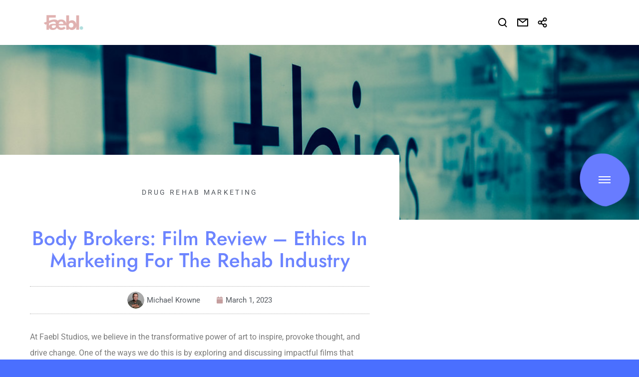

--- FILE ---
content_type: text/css; charset=utf-8
request_url: https://faeblstudios.com/wp-content/uploads/elementor/css/post-11573.css?ver=1768304566
body_size: 1467
content:
.elementor-11573 .elementor-element.elementor-element-2c3c91ac{padding:0% 20% 0% 20%;}.elementor-widget-heading .elementor-heading-title{font-family:var( --e-global-typography-primary-font-family ), Sans-serif;font-weight:var( --e-global-typography-primary-font-weight );color:var( --e-global-color-primary );}.elementor-11573 .elementor-element.elementor-element-436ada48{text-align:center;}.elementor-11573 .elementor-element.elementor-element-436ada48 .elementor-heading-title{font-family:"Chivo", Sans-serif;font-size:48px;font-weight:400;text-transform:capitalize;line-height:60px;letter-spacing:-0.37px;color:#000000;}.elementor-widget-divider{--divider-color:var( --e-global-color-secondary );}.elementor-widget-divider .elementor-divider__text{color:var( --e-global-color-secondary );font-family:var( --e-global-typography-secondary-font-family ), Sans-serif;font-weight:var( --e-global-typography-secondary-font-weight );}.elementor-widget-divider.elementor-view-stacked .elementor-icon{background-color:var( --e-global-color-secondary );}.elementor-widget-divider.elementor-view-framed .elementor-icon, .elementor-widget-divider.elementor-view-default .elementor-icon{color:var( --e-global-color-secondary );border-color:var( --e-global-color-secondary );}.elementor-widget-divider.elementor-view-framed .elementor-icon, .elementor-widget-divider.elementor-view-default .elementor-icon svg{fill:var( --e-global-color-secondary );}.elementor-11573 .elementor-element.elementor-element-5cdbd802{--divider-border-style:solid;--divider-color:#0E4BD5;--divider-border-width:2px;}.elementor-11573 .elementor-element.elementor-element-5cdbd802 .elementor-divider-separator{width:88%;margin:0 auto;margin-right:0;}.elementor-11573 .elementor-element.elementor-element-5cdbd802 .elementor-divider{text-align:right;padding-block-start:14px;padding-block-end:14px;}.elementor-11573 .elementor-element.elementor-element-34775d27{padding:0% 12% 0% 12%;}.elementor-11573 .elementor-element.elementor-element-24cb463e{text-align:start;}.elementor-11573 .elementor-element.elementor-element-24cb463e .elementor-heading-title{font-family:"Archivo", Sans-serif;font-size:22px;font-weight:300;line-height:24px;letter-spacing:-0.17px;color:#3A3A3A;}.elementor-widget-form .elementor-field-group > label, .elementor-widget-form .elementor-field-subgroup label{color:var( --e-global-color-text );}.elementor-widget-form .elementor-field-group > label{font-family:var( --e-global-typography-text-font-family ), Sans-serif;font-weight:var( --e-global-typography-text-font-weight );}.elementor-widget-form .elementor-field-type-html{color:var( --e-global-color-text );font-family:var( --e-global-typography-text-font-family ), Sans-serif;font-weight:var( --e-global-typography-text-font-weight );}.elementor-widget-form .elementor-field-group .elementor-field{color:var( --e-global-color-text );}.elementor-widget-form .elementor-field-group .elementor-field, .elementor-widget-form .elementor-field-subgroup label{font-family:var( --e-global-typography-text-font-family ), Sans-serif;font-weight:var( --e-global-typography-text-font-weight );}.elementor-widget-form .elementor-button{font-family:var( --e-global-typography-accent-font-family ), Sans-serif;font-weight:var( --e-global-typography-accent-font-weight );}.elementor-widget-form .e-form__buttons__wrapper__button-next{background-color:var( --e-global-color-accent );}.elementor-widget-form .elementor-button[type="submit"]{background-color:var( --e-global-color-accent );}.elementor-widget-form .e-form__buttons__wrapper__button-previous{background-color:var( --e-global-color-accent );}.elementor-widget-form .elementor-message{font-family:var( --e-global-typography-text-font-family ), Sans-serif;font-weight:var( --e-global-typography-text-font-weight );}.elementor-widget-form .e-form__indicators__indicator, .elementor-widget-form .e-form__indicators__indicator__label{font-family:var( --e-global-typography-accent-font-family ), Sans-serif;font-weight:var( --e-global-typography-accent-font-weight );}.elementor-widget-form{--e-form-steps-indicator-inactive-primary-color:var( --e-global-color-text );--e-form-steps-indicator-active-primary-color:var( --e-global-color-accent );--e-form-steps-indicator-completed-primary-color:var( --e-global-color-accent );--e-form-steps-indicator-progress-color:var( --e-global-color-accent );--e-form-steps-indicator-progress-background-color:var( --e-global-color-text );--e-form-steps-indicator-progress-meter-color:var( --e-global-color-text );}.elementor-widget-form .e-form__indicators__indicator__progress__meter{font-family:var( --e-global-typography-accent-font-family ), Sans-serif;font-weight:var( --e-global-typography-accent-font-weight );}.elementor-11573 .elementor-element.elementor-element-3a41a1d0 .elementor-field-group{padding-right:calc( 60px/2 );padding-left:calc( 60px/2 );margin-bottom:30px;}.elementor-11573 .elementor-element.elementor-element-3a41a1d0 .elementor-form-fields-wrapper{margin-left:calc( -60px/2 );margin-right:calc( -60px/2 );margin-bottom:-30px;}.elementor-11573 .elementor-element.elementor-element-3a41a1d0 .elementor-field-group.recaptcha_v3-bottomleft, .elementor-11573 .elementor-element.elementor-element-3a41a1d0 .elementor-field-group.recaptcha_v3-bottomright{margin-bottom:0;}body.rtl .elementor-11573 .elementor-element.elementor-element-3a41a1d0 .elementor-labels-inline .elementor-field-group > label{padding-left:0px;}body:not(.rtl) .elementor-11573 .elementor-element.elementor-element-3a41a1d0 .elementor-labels-inline .elementor-field-group > label{padding-right:0px;}body .elementor-11573 .elementor-element.elementor-element-3a41a1d0 .elementor-labels-above .elementor-field-group > label{padding-bottom:0px;}.elementor-11573 .elementor-element.elementor-element-3a41a1d0 .elementor-field-group > label, .elementor-11573 .elementor-element.elementor-element-3a41a1d0 .elementor-field-subgroup label{color:#3A3A3A;}.elementor-11573 .elementor-element.elementor-element-3a41a1d0 .elementor-field-group > label{font-family:"Archivo", Sans-serif;font-size:16px;font-weight:100;font-style:normal;line-height:26px;letter-spacing:-0.15px;}.elementor-11573 .elementor-element.elementor-element-3a41a1d0 .elementor-field-type-html{padding-bottom:0px;color:#3A3A3A;font-family:"Archivo", Sans-serif;font-size:16px;font-weight:100;font-style:normal;line-height:26px;letter-spacing:-0.15px;}.elementor-11573 .elementor-element.elementor-element-3a41a1d0 .elementor-field-group .elementor-field{color:#000000;}.elementor-11573 .elementor-element.elementor-element-3a41a1d0 .elementor-field-group .elementor-field, .elementor-11573 .elementor-element.elementor-element-3a41a1d0 .elementor-field-subgroup label{font-family:"Archivo", Sans-serif;font-size:16px;font-weight:100;font-style:normal;line-height:26px;letter-spacing:-0.15px;}.elementor-11573 .elementor-element.elementor-element-3a41a1d0 .elementor-field-group .elementor-field:not(.elementor-select-wrapper){border-color:#0E4BD5;border-width:0px 0px 1px 0px;border-radius:0px 0px 0px 0px;}.elementor-11573 .elementor-element.elementor-element-3a41a1d0 .elementor-field-group .elementor-select-wrapper select{border-color:#0E4BD5;border-width:0px 0px 1px 0px;border-radius:0px 0px 0px 0px;}.elementor-11573 .elementor-element.elementor-element-3a41a1d0 .elementor-field-group .elementor-select-wrapper::before{color:#0E4BD5;}.elementor-11573 .elementor-element.elementor-element-3a41a1d0 .elementor-button{font-family:"Chivo", Sans-serif;font-size:16px;font-weight:500;text-transform:capitalize;line-height:28px;letter-spacing:0px;border-style:solid;border-width:1px 1px 1px 1px;border-radius:0px 0px 0px 0px;padding:17px 50px 17px 50px;}.elementor-11573 .elementor-element.elementor-element-3a41a1d0 .e-form__buttons__wrapper__button-next{background-color:#4D74FB;color:#FFF;border-color:#4D74FB;}.elementor-11573 .elementor-element.elementor-element-3a41a1d0 .elementor-button[type="submit"]{background-color:#4D74FB;color:#FFF;border-color:#4D74FB;}.elementor-11573 .elementor-element.elementor-element-3a41a1d0 .elementor-button[type="submit"] svg *{fill:#FFF;}.elementor-11573 .elementor-element.elementor-element-3a41a1d0 .e-form__buttons__wrapper__button-previous{background-color:#4D74FB;color:#ffffff;}.elementor-11573 .elementor-element.elementor-element-3a41a1d0 .e-form__buttons__wrapper__button-next:hover{background-color:#FFFFFF00;color:#0E4BD5;border-color:#0E4BD5;}.elementor-11573 .elementor-element.elementor-element-3a41a1d0 .elementor-button[type="submit"]:hover{background-color:#FFFFFF00;color:#0E4BD5;border-color:#0E4BD5;}.elementor-11573 .elementor-element.elementor-element-3a41a1d0 .elementor-button[type="submit"]:hover svg *{fill:#0E4BD5;}.elementor-11573 .elementor-element.elementor-element-3a41a1d0 .e-form__buttons__wrapper__button-previous:hover{color:#ffffff;}.elementor-11573 .elementor-element.elementor-element-3a41a1d0 .elementor-message{font-family:"Archivo", Sans-serif;font-size:16px;font-weight:100;font-style:normal;line-height:26px;letter-spacing:-0.15px;}.elementor-11573 .elementor-element.elementor-element-3a41a1d0 .elementor-message.elementor-message-success{color:#0E4BD5;}.elementor-11573 .elementor-element.elementor-element-3a41a1d0 .elementor-message.elementor-message-danger{color:#000000;}.elementor-11573 .elementor-element.elementor-element-3a41a1d0 .elementor-message.elementor-help-inline{color:#000000;}.elementor-11573 .elementor-element.elementor-element-3a41a1d0 .e-form__indicators__indicator, .elementor-11573 .elementor-element.elementor-element-3a41a1d0 .e-form__indicators__indicator__label{font-family:"Chivo", Sans-serif;font-size:16px;font-weight:500;text-transform:capitalize;line-height:28px;letter-spacing:0px;}.elementor-11573 .elementor-element.elementor-element-3a41a1d0{--e-form-steps-indicators-spacing:20px;--e-form-steps-indicator-padding:30px;--e-form-steps-indicator-inactive-primary-color:#3A3A3A;--e-form-steps-indicator-inactive-secondary-color:#ffffff;--e-form-steps-indicator-active-primary-color:#0E4BD5;--e-form-steps-indicator-active-secondary-color:#ffffff;--e-form-steps-indicator-completed-primary-color:#0E4BD5;--e-form-steps-indicator-completed-secondary-color:#ffffff;--e-form-steps-divider-width:1px;--e-form-steps-divider-gap:10px;}#elementor-popup-modal-11573 .dialog-widget-content{animation-duration:1s;background-color:#FFFFFF;}#elementor-popup-modal-11573{background-color:rgba(0, 0, 0, 0.4);justify-content:center;align-items:center;pointer-events:all;}#elementor-popup-modal-11573 .dialog-message{width:51vw;height:auto;padding:5% 0% 5% 0%;}#elementor-popup-modal-11573 .dialog-close-button{display:flex;top:15px;font-size:20px;}body:not(.rtl) #elementor-popup-modal-11573 .dialog-close-button{right:15px;}body.rtl #elementor-popup-modal-11573 .dialog-close-button{left:15px;}#elementor-popup-modal-11573 .dialog-close-button i{color:#000000;}#elementor-popup-modal-11573 .dialog-close-button svg{fill:#000000;}#elementor-popup-modal-11573 .dialog-close-button:hover i{color:#0E4BD5;}@media(max-width:1024px){.elementor-11573 .elementor-element.elementor-element-436ada48 .elementor-heading-title{font-size:28px;line-height:40px;}.elementor-11573 .elementor-element.elementor-element-5cdbd802 .elementor-divider{padding-block-start:10px;padding-block-end:10px;}.elementor-11573 .elementor-element.elementor-element-3a41a1d0 .elementor-field-group > label{font-size:14px;line-height:22px;}.elementor-11573 .elementor-element.elementor-element-3a41a1d0 .elementor-field-type-html{font-size:14px;line-height:22px;}.elementor-11573 .elementor-element.elementor-element-3a41a1d0 .elementor-field-group .elementor-field, .elementor-11573 .elementor-element.elementor-element-3a41a1d0 .elementor-field-subgroup label{font-size:14px;line-height:22px;}.elementor-11573 .elementor-element.elementor-element-3a41a1d0 .elementor-message{font-size:14px;line-height:22px;}#elementor-popup-modal-11573 .dialog-message{width:90vw;padding:10% 0% 10% 0%;}}@media(max-width:767px){.elementor-11573 .elementor-element.elementor-element-2c3c91ac{padding:0% 5% 0% 5%;}#elementor-popup-modal-11573{align-items:center;}}

--- FILE ---
content_type: text/css; charset=utf-8
request_url: https://faeblstudios.com/wp-content/uploads/elementor/css/post-10177.css?ver=1768304720
body_size: 1080
content:
.elementor-10177 .elementor-element.elementor-element-501fd1cc > .elementor-background-overlay{background-color:transparent;background-image:linear-gradient(180deg, rgba(0,0,0,0) 0%, #000000 100%);opacity:0.5;transition:background 0.3s, border-radius 0.3s, opacity 0.3s;}.elementor-10177 .elementor-element.elementor-element-501fd1cc > .elementor-container{min-height:350px;}.elementor-10177 .elementor-element.elementor-element-501fd1cc:not(.elementor-motion-effects-element-type-background), .elementor-10177 .elementor-element.elementor-element-501fd1cc > .elementor-motion-effects-container > .elementor-motion-effects-layer{background-position:center center;background-size:cover;}.elementor-10177 .elementor-element.elementor-element-501fd1cc{transition:background 0.3s, border 0.3s, border-radius 0.3s, box-shadow 0.3s;}.elementor-10177 .elementor-element.elementor-element-6192ed7f > .elementor-container{max-width:800px;}.elementor-10177 .elementor-element.elementor-element-6192ed7f{margin-top:-130px;margin-bottom:0px;}.elementor-10177 .elementor-element.elementor-element-49aa5600:not(.elementor-motion-effects-element-type-background) > .elementor-widget-wrap, .elementor-10177 .elementor-element.elementor-element-49aa5600 > .elementor-widget-wrap > .elementor-motion-effects-container > .elementor-motion-effects-layer{background-color:#ffffff;}.elementor-10177 .elementor-element.elementor-element-49aa5600 > .elementor-element-populated{transition:background 0.3s, border 0.3s, border-radius 0.3s, box-shadow 0.3s;padding:60px 60px 60px 60px;}.elementor-10177 .elementor-element.elementor-element-49aa5600 > .elementor-element-populated > .elementor-background-overlay{transition:background 0.3s, border-radius 0.3s, opacity 0.3s;}.elementor-widget-post-info .elementor-icon-list-item:not(:last-child):after{border-color:var( --e-global-color-text );}.elementor-widget-post-info .elementor-icon-list-icon i{color:var( --e-global-color-primary );}.elementor-widget-post-info .elementor-icon-list-icon svg{fill:var( --e-global-color-primary );}.elementor-widget-post-info .elementor-icon-list-text, .elementor-widget-post-info .elementor-icon-list-text a{color:var( --e-global-color-secondary );}.elementor-widget-post-info .elementor-icon-list-item{font-family:var( --e-global-typography-text-font-family ), Sans-serif;font-weight:var( --e-global-typography-text-font-weight );}.elementor-10177 .elementor-element.elementor-element-3565816f > .elementor-widget-container{margin:0px 0px 35px 0px;}.elementor-10177 .elementor-element.elementor-element-3565816f .elementor-icon-list-icon{width:14px;}.elementor-10177 .elementor-element.elementor-element-3565816f .elementor-icon-list-icon i{font-size:14px;}.elementor-10177 .elementor-element.elementor-element-3565816f .elementor-icon-list-icon svg{--e-icon-list-icon-size:14px;}.elementor-10177 .elementor-element.elementor-element-3565816f .elementor-icon-list-item{font-size:14px;text-transform:uppercase;letter-spacing:3.3px;}.elementor-widget-theme-post-title .elementor-heading-title{font-family:var( --e-global-typography-primary-font-family ), Sans-serif;font-weight:var( --e-global-typography-primary-font-weight );color:var( --e-global-color-primary );}.elementor-10177 .elementor-element.elementor-element-65ab75da > .elementor-widget-container{padding:0px 0px 0px 0px;}.elementor-10177 .elementor-element.elementor-element-65ab75da{text-align:center;}.elementor-10177 .elementor-element.elementor-element-65ab75da .elementor-heading-title{font-family:"Jost", Sans-serif;font-size:40px;font-weight:500;text-transform:capitalize;line-height:1.1em;color:#6C84FF;}.elementor-10177 .elementor-element.elementor-element-184cb864 .elementor-repeater-item-279de3c .elementor-icon-list-icon{width:34px;}.elementor-10177 .elementor-element.elementor-element-184cb864 > .elementor-widget-container{margin:10px 0px 10px 0px;padding:10px 10px 10px 10px;border-style:dotted;border-width:1px 0px 1px 0px;border-color:#aaaaaa;}.elementor-10177 .elementor-element.elementor-element-184cb864 .elementor-icon-list-items:not(.elementor-inline-items) .elementor-icon-list-item:not(:last-child){padding-bottom:calc(32px/2);}.elementor-10177 .elementor-element.elementor-element-184cb864 .elementor-icon-list-items:not(.elementor-inline-items) .elementor-icon-list-item:not(:first-child){margin-top:calc(32px/2);}.elementor-10177 .elementor-element.elementor-element-184cb864 .elementor-icon-list-items.elementor-inline-items .elementor-icon-list-item{margin-right:calc(32px/2);margin-left:calc(32px/2);}.elementor-10177 .elementor-element.elementor-element-184cb864 .elementor-icon-list-items.elementor-inline-items{margin-right:calc(-32px/2);margin-left:calc(-32px/2);}body.rtl .elementor-10177 .elementor-element.elementor-element-184cb864 .elementor-icon-list-items.elementor-inline-items .elementor-icon-list-item:after{left:calc(-32px/2);}body:not(.rtl) .elementor-10177 .elementor-element.elementor-element-184cb864 .elementor-icon-list-items.elementor-inline-items .elementor-icon-list-item:after{right:calc(-32px/2);}.elementor-10177 .elementor-element.elementor-element-184cb864 .elementor-icon-list-icon i{color:rgba(165,104,104,0.64);font-size:14px;}.elementor-10177 .elementor-element.elementor-element-184cb864 .elementor-icon-list-icon svg{fill:rgba(165,104,104,0.64);--e-icon-list-icon-size:14px;}.elementor-10177 .elementor-element.elementor-element-184cb864 .elementor-icon-list-icon{width:14px;}.elementor-10177 .elementor-element.elementor-element-184cb864 .elementor-icon-list-item{font-size:15px;}.elementor-widget-theme-post-content{color:var( --e-global-color-text );font-family:var( --e-global-typography-text-font-family ), Sans-serif;font-weight:var( --e-global-typography-text-font-weight );}.elementor-10177 .elementor-element.elementor-element-3db4772c{font-size:16px;line-height:2em;}.elementor-widget-author-box .elementor-author-box__name{color:var( --e-global-color-secondary );font-family:var( --e-global-typography-primary-font-family ), Sans-serif;font-weight:var( --e-global-typography-primary-font-weight );}.elementor-widget-author-box .elementor-author-box__bio{color:var( --e-global-color-text );font-family:var( --e-global-typography-text-font-family ), Sans-serif;font-weight:var( --e-global-typography-text-font-weight );}.elementor-widget-author-box .elementor-author-box__button{color:var( --e-global-color-secondary );border-color:var( --e-global-color-secondary );font-family:var( --e-global-typography-accent-font-family ), Sans-serif;font-weight:var( --e-global-typography-accent-font-weight );}.elementor-widget-author-box .elementor-author-box__button:hover{border-color:var( --e-global-color-secondary );color:var( --e-global-color-secondary );}.elementor-widget-heading .elementor-heading-title{font-family:var( --e-global-typography-primary-font-family ), Sans-serif;font-weight:var( --e-global-typography-primary-font-weight );color:var( --e-global-color-primary );}.elementor-10177 .elementor-element.elementor-element-89f977c > .elementor-widget-container{margin:40px 0px 0px 0px;}.elementor-10177 .elementor-element.elementor-element-89f977c .elementor-heading-title{font-family:"Oswald", Sans-serif;font-weight:normal;text-transform:uppercase;color:#a02521;}.elementor-10177 .elementor-element.elementor-element-26f37c04{--grid-side-margin:15px;--grid-column-gap:15px;--grid-row-gap:15px;--grid-bottom-margin:15px;}.elementor-10177 .elementor-element.elementor-element-26f37c04 .elementor-share-btn__title{font-size:14px;font-weight:normal;}@media(min-width:1025px){.elementor-10177 .elementor-element.elementor-element-501fd1cc:not(.elementor-motion-effects-element-type-background), .elementor-10177 .elementor-element.elementor-element-501fd1cc > .elementor-motion-effects-container > .elementor-motion-effects-layer{background-attachment:fixed;}}@media(max-width:1024px){ .elementor-10177 .elementor-element.elementor-element-26f37c04{--grid-side-margin:15px;--grid-column-gap:15px;--grid-row-gap:15px;--grid-bottom-margin:15px;}}@media(max-width:767px){ .elementor-10177 .elementor-element.elementor-element-26f37c04{--grid-side-margin:15px;--grid-column-gap:15px;--grid-row-gap:15px;--grid-bottom-margin:15px;}}

--- FILE ---
content_type: text/css; charset=utf-8
request_url: https://faeblstudios.com/wp-content/uploads/elementor/css/post-7729.css?ver=1768304567
body_size: 684
content:
.elementor-7729 .elementor-element.elementor-element-cd50a4e:not(.elementor-motion-effects-element-type-background), .elementor-7729 .elementor-element.elementor-element-cd50a4e > .elementor-motion-effects-container > .elementor-motion-effects-layer{background-color:#131729;}.elementor-7729 .elementor-element.elementor-element-cd50a4e{transition:background 0.3s, border 0.3s, border-radius 0.3s, box-shadow 0.3s;padding:80px 0px 100px 0px;}.elementor-7729 .elementor-element.elementor-element-cd50a4e > .elementor-background-overlay{transition:background 0.3s, border-radius 0.3s, opacity 0.3s;}.elementor-7729 .elementor-element.elementor-element-caeeb30 > .elementor-container > .elementor-column > .elementor-widget-wrap{align-content:flex-end;align-items:flex-end;}.elementor-widget-text-editor{font-family:var( --e-global-typography-text-font-family ), Sans-serif;font-weight:var( --e-global-typography-text-font-weight );color:var( --e-global-color-text );}.elementor-widget-text-editor.elementor-drop-cap-view-stacked .elementor-drop-cap{background-color:var( --e-global-color-primary );}.elementor-widget-text-editor.elementor-drop-cap-view-framed .elementor-drop-cap, .elementor-widget-text-editor.elementor-drop-cap-view-default .elementor-drop-cap{color:var( --e-global-color-primary );border-color:var( --e-global-color-primary );}.elementor-7729 .elementor-element.elementor-element-c83eeae{color:#FFFFFF;}.elementor-7729 .elementor-element.elementor-element-b1fc705 > .elementor-container > .elementor-column > .elementor-widget-wrap{align-content:flex-end;align-items:flex-end;}.elementor-widget-divider{--divider-color:var( --e-global-color-secondary );}.elementor-widget-divider .elementor-divider__text{color:var( --e-global-color-secondary );font-family:var( --e-global-typography-secondary-font-family ), Sans-serif;font-weight:var( --e-global-typography-secondary-font-weight );}.elementor-widget-divider.elementor-view-stacked .elementor-icon{background-color:var( --e-global-color-secondary );}.elementor-widget-divider.elementor-view-framed .elementor-icon, .elementor-widget-divider.elementor-view-default .elementor-icon{color:var( --e-global-color-secondary );border-color:var( --e-global-color-secondary );}.elementor-widget-divider.elementor-view-framed .elementor-icon, .elementor-widget-divider.elementor-view-default .elementor-icon svg{fill:var( --e-global-color-secondary );}.elementor-7729 .elementor-element.elementor-element-4284c47{--divider-border-style:solid;--divider-color:#3C4047;--divider-border-width:1px;}.elementor-7729 .elementor-element.elementor-element-4284c47 .elementor-divider-separator{width:100%;}.elementor-7729 .elementor-element.elementor-element-4284c47 .elementor-divider{padding-block-start:15px;padding-block-end:15px;}.elementor-7729 .elementor-element.elementor-element-f1611b7 > .elementor-container > .elementor-column > .elementor-widget-wrap{align-content:flex-end;align-items:flex-end;}.elementor-7729 .elementor-element.elementor-element-98b0fc6 > .elementor-widget-container{padding:0% 20% 0% 0%;}.elementor-7729 .elementor-element.elementor-element-98b0fc6{color:#FFFFFF;}.elementor-bc-flex-widget .elementor-7729 .elementor-element.elementor-element-600312f.elementor-column .elementor-widget-wrap{align-items:flex-start;}.elementor-7729 .elementor-element.elementor-element-600312f.elementor-column.elementor-element[data-element_type="column"] > .elementor-widget-wrap.elementor-element-populated{align-content:flex-start;align-items:flex-start;}.elementor-7729 .elementor-element.elementor-element-600312f .elementor-element-populated a{color:#FCFCFC;}.elementor-bc-flex-widget .elementor-7729 .elementor-element.elementor-element-5676a79.elementor-column .elementor-widget-wrap{align-items:flex-start;}.elementor-7729 .elementor-element.elementor-element-5676a79.elementor-column.elementor-element[data-element_type="column"] > .elementor-widget-wrap.elementor-element-populated{align-content:flex-start;align-items:flex-start;}.elementor-7729 .elementor-element.elementor-element-5676a79 .elementor-element-populated a{color:#FCFCFC;}.elementor-widget-image .widget-image-caption{color:var( --e-global-color-text );font-family:var( --e-global-typography-text-font-family ), Sans-serif;font-weight:var( --e-global-typography-text-font-weight );}@media(max-width:767px){.elementor-7729 .elementor-element.elementor-element-cd50a4e{padding:7px 7px 7px 7px;}.elementor-7729 .elementor-element.elementor-element-600312f{width:50%;}.elementor-7729 .elementor-element.elementor-element-5676a79{width:50%;}}@media(min-width:768px){.elementor-7729 .elementor-element.elementor-element-db80db9{width:54.385%;}.elementor-7729 .elementor-element.elementor-element-600312f{width:28.263%;}.elementor-7729 .elementor-element.elementor-element-5676a79{width:16.482%;}}@media(max-width:1024px) and (min-width:768px){.elementor-7729 .elementor-element.elementor-element-db80db9{width:33%;}.elementor-7729 .elementor-element.elementor-element-600312f{width:33%;}.elementor-7729 .elementor-element.elementor-element-5676a79{width:33%;}}